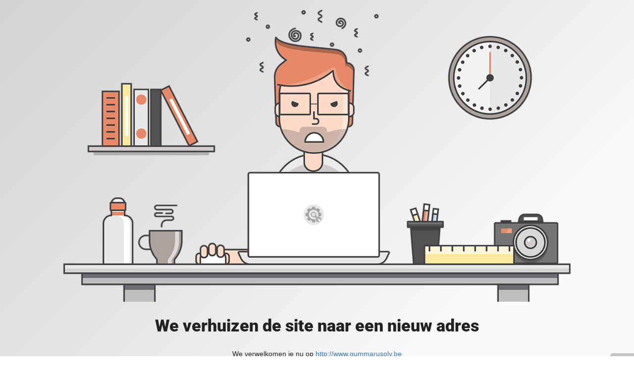

--- FILE ---
content_type: text/html; charset=UTF-8
request_url: http://gummarus.be/kamp-2024/camping-309827_960_720/
body_size: 746
content:

<html lang="en">
  <head>
    <meta charset="utf-8">
    <meta http-equiv="X-UA-Compatible" content="IE=edge">
    <meta name="viewport" content="width=device-width, initial-scale=1">
    <title> is niet meer in gebruik</title>
    <meta name="description" content="" />
    <meta name="generator" content="Gratis UnderConstructionPage plugin voor WordPress">
    <link rel="stylesheet" href="https://fonts.bunny.net/css?family=Roboto:400,900">
    <link rel="stylesheet" href="http://gummarus.be/wp-content/plugins/under-construction-page/themes/css/bootstrap.min.css?v=3.99" type="text/css">
<link rel="stylesheet" href="http://gummarus.be/wp-content/plugins/under-construction-page/themes/css/common.css?v=3.99" type="text/css">
<link rel="stylesheet" href="http://gummarus.be/wp-content/plugins/under-construction-page/themes/mad_designer/style.css?v=3.99" type="text/css">
<link rel="stylesheet" href="http://gummarus.be/wp-content/plugins/under-construction-page/themes/css/font-awesome.min.css?v=3.99" type="text/css">
<link rel="icon" href="http://gummarus.be/wp-content/plugins/under-construction-page/themes/images/favicon.png" />
  </head>

  <body>
    <div id="hero-image">
      <img src="http://gummarus.be/wp-content/plugins/under-construction-page/themes/mad_designer/mad-designer.png" alt="Mad Designer at work" title="Mad Designer at work">
    </div>
    <div class="container">

      <div class="row">
        <div class="col-xs-12 col-md-12 col-lg-12">
          <h1>We verhuizen de site naar een nieuw adres</h1>
        </div>
      </div>

      <div class="row">
        <div class="col-xs-12 col-md-8 col-md-offset-2 col-lg-offset-2 col-lg-8">
          <p class="content">We verwelkomen je nu op <a href="http://www.gummarusolv.be">http://www.gummarusolv.be</a></p>
        </div>
      </div>

      <div class="row" id="social">
        <div class="col-xs-12 col-md-12 col-lg-12">
          
        </div>
      </div>

    </div>
    <div id="login-button" class="loggedout"><a href="http://gummarus.be/wp-login.php"><i class="fa fa-wordpress fa-2x" aria-hidden="true"></i></a></div>
  </body>
</html>
